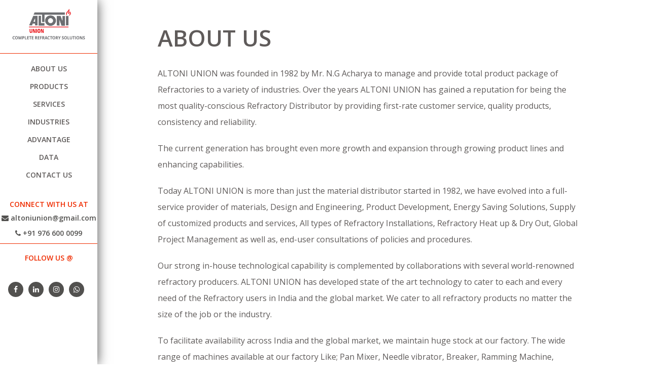

--- FILE ---
content_type: text/html; charset=UTF-8
request_url: https://altoniunion.com/about-us
body_size: 4302
content:
<!DOCTYPE html>
<html>
<head>
	<title>Altoni Union | About Us | Top Refractory products Manufacturer & Suppliers in India</title>
	<meta name="description" content="Altoni Union has developed state of the art technology to cater to each and every need of the Refractory users in India and the global market. It deasl with all refractory products no matter the size of the job or the industry.">
	<meta name="keywords" content="Refractory products manufacturer in india,  Refractory Installation Services, Fire Bricks Manufacturer, Ceramic Fibre Products">
	<meta http-equiv="X-UA-Compatible" content="IE=edge">
	<meta name="viewport" content="width=device-width, initial-scale=1.0">
	<meta name="theme-color" content="#ef2c00">
	<link rel="shortcut icon" type="image/x-icon" href="images/favicon.png">
	<link rel="stylesheet" href="css/bootstrap.min.css">
<link rel="stylesheet" href="css/style.css">
<link rel="stylesheet" href="css/font-awesome.min.css">
<link rel="stylesheet" href="css/animate.css"></head>
<body>
<div class="altoni-nav hidden-xs">
    <div class="logo">
        <a href="/"><img src="images/final-svg.svg"></a>
    </div>
    <ul class="top-nav">
        <li>
            <a href="about-us">About Us</a>
        </li>
        <li>
            <a href="products">products</a>
        </li>
        <li>
            <a href="services">services</a>
        </li>
        <li>
            <a href="industries">industries</a>
        </li>
        <li>
            <a href="advantage">advantage</a>
        </li>
        <li>
            <a href="data">data</a>
        </li>
        <li>
            <a href="contact-us">contact us</a>
        </li>
    </ul>

    <div class="header-email-wrap">
        <h2>connect with us at</h2>
        <p>
            <a href="mailto:altoniunion@gmail.com">
                <i class="fa fa-envelope" aria-hidden="true"></i>
                altoniunion@gmail.com
            </a>
        </p>
        <p>
            <a href="tel:9766000099">
                <i class="fa fa-phone" aria-hidden="true"></i>
                +91 976 600 0099
            </a>
        </p>
    </div>

    <div class="header-social-wrap">
        <h2>follow us @</h2>
        <ul class="bottom-social hidden-sm">
            <li>
                <a href="#" target="_blank"><i class="fa fa-facebook" aria-hidden="true"></i></a>
            </li>
            <li>
                <a href="#" target="_blank"><i class="fa fa-linkedin" aria-hidden="true"></i></a>
            </li>
            <li>
                <a href="#" target="_blank"><i class="fa fa-instagram" aria-hidden="true"></i></a>
            </li>
            <li>
                <a href="https://api.whatsapp.com/send?phone=919766000099&text=Hello Altoni Union" target="_blank"><i class="fa fa-whatsapp" aria-hidden="true"></i></a>
            </li>
        </ul>
    </div>
</div>

<nav class="navbar navbar-default altoni-navbar navbar-fixed-top visible-xs">
    <div class="container">
        <div class="navbar-header">
            <button type="button" class="navbar-toggle altoni-toggle" data-toggle="collapse" data-target="#myNavbar">
                <i class="fa fa-bars"></i>
            </button>
            <div class="logo"><a href="/"><img src="images/final-svg.svg" alt="altoni-logo"></a></div>
        </div>
        <div class="collapse navbar-collapse navbar-right" id="myNavbar">
            <ul class="nav navbar-nav altoni-right-menu">
                <li><a href="about-us">About Us</a></li>
                <li><a href="products">products</a></li>
                <li><a href="services">services</a></li>
                <li><a href="industries">industries</a></li>
                <li><a href="advantage">advantage</a></li>
                <li><a href="data">data</a></li>
                <li><a href="contact-us">contact us</a></li>
                <li class="altoni-header-social">
                    <a href="#" target="_blank"><i class="fa fa-facebook" aria-hidden="true"></i></a>
                    <a href="#" target="_blank"><i class="fa fa-linkedin" aria-hidden="true"></i></a>
                    <a href="#" target="_blank"><i class="fa fa-instagram"></i></a>
                    <a href="https://api.whatsapp.com/send?phone=919766000099&text=Hello Altoni Union" target="_blank"><i class="fa fa-whatsapp" aria-hidden="true"></i></a>
                </li>
            </ul>
        </div>
    </div>
</nav>

<div class="our-pratner-list padding-left">
	<div class="container">
	    <div class="caption-wrap">
	        <h3>About Us</h3>
	        <p>ALTONI UNION was founded in 1982 by Mr. N.G Acharya to manage and provide total product package of Refractories to a variety of industries. Over the years ALTONI UNION has gained a reputation for being the most quality-conscious Refractory Distributor by providing first-rate customer service, quality products, consistency and reliability.</p><br>
	        <p>
                The current generation has brought even more growth and expansion through growing product lines and enhancing capabilities.
            </p><br>
            <p>
                Today ALTONI UNION is more than just the material distributor started in 1982, we have evolved into a full-service provider of materials, Design and Engineering, Product Development, Energy Saving Solutions, Supply of customized products and services, All types of Refractory Installations, Refractory Heat up &amp; Dry Out, Global Project Management as well as, end-user consultations of policies and procedures.
            </p><br>
            <p>
                Our strong in-house technological capability is complemented by collaborations with several world-renowned refractory producers. ALTONI UNION has developed state of the art technology to cater to each and every need of the Refractory users in India and the global market. We cater to all refractory products no matter the size of the job or the industry.
            </p><br>
            <p>
                To facilitate availability across India and the global market, we maintain huge stock at our factory. The wide range of machines available at our factory Like; Pan Mixer, Needle vibrator, Breaker, Ramming Machine, Gunning, Shotcreting, Anchor welding, etc. which help in to carry out refractory installations successfully and the reduction in downtime.
            </p><br>
            <p>
                ALTONI UNION is proud to offer our customers precast services.
            </p><br>
            <p>
                We are in a position to execute all Refractory related services for your project as a package service for supply, installation, and initial heating of Refractories. Further, we have active representation in the market to attend to all likely problems in Refractories and any troubleshooting areas, etc. During an emergency breakdown, you need the support of a company that can react quickly. Our organization is structured to handle emergency orders in stride. We are able to ‘zig’ at a moment&#39;s notice and can accommodate rapid changes for emergency orders.
            </p><br>
            <p>
                Today, where Lean Manufacturing is the demand of the industry, we make sure to deliver the most accurate &amp; technically sound products and services at very competitive prices.
            </p><br>
            <p>
                ALTONI UNION is a channel partner of ‘Calderys’ and ‘Unifrax’ - Well known as the global leader in refractories and high-performance specialty ceramic fiber.
            </p><br>
            <p>
                Our Clients spread across the borders and throughout the multiple industries, enjoy our lean products and services with utmost satisfaction. Our direct/indirect Exports are to the USA, UKRAINE, BANGLADESH, SOUTH AFRICA, EGYPT, GUATEMALA, MEXICO, CANADA, AUSTRALIA, KENYA, ETHIOPIA, TANZANIA, NIGERIA, THAILAND, DUBAI, IRAQ, RUSSIA, ETC., which make us a truly Global Caterer.
			</p>

	    </div>
	</div>
</div>

<div class="footer">
	<div class="container">
        <div class="partner-logo">
            <h1>Channel Partner of</h1>
            <ul>
                <li><img src="images/calderys-logo.jpg" alt="partner-logo"></li>
                <li><img src="images/unifrax-logo.jpg" alt="partner-logo"></li>
            </ul>
        </div>
        <div class="row">
            <div class="col-md-6 col-sm-6 col-xs-12">
                <ul class="footer-first-menu">
                    <li><a href="about-us">about us</a></li>
                    <li><a href="services">services</a></li>
                    <li><a href="products">products</a></li>
                    <li><a href="industries">industries</a></li>
                    <li><a href="contact-us">contact us</a></li>
                </ul>

                <ul class="footer-second-menu">
                    <li><a href="Terms-&-Conditions-Altoni-Union.pdf" target="_blank">Terms of Use</a></li>
                    <li><a href="Privacy-Policy-Altoni-Union.pdf" target="_blank">privacy policy</a></li>
                </ul>
            </div>
            <div class="col-md-6 col-sm-6 col-xs-12">
                <ul class="footer-first-menu copy-text">
                    <li>Copyright &copy; 2026 | Designed & Developed by</li>
                </ul>
                <ul class="footer-first-menu copy-text">
                    <li><a href="https://www.kaizendesignstudio.com/" target="_blank">Studio Kaizen LLP</a></li>
                </ul>
            </div>
        </div>
    </div>
</div>


<div class="modal fade" id="successModal" role="dialog">
    <div class="modal-dialog">
        <div class="modal-content">
            <div class="modal-header">
                <button type="button" class="close" data-dismiss="modal" aria-label=""><span>×</span></button>
             </div>
            <div class="modal-body">
                <div class="thank-you-pop">
                    <img src="images/Green-Round-Tick.png" alt="success-mail">
                    <h1>Thank You!</h1>
                    <p>Your submission is received and we will contact you soon</p>
                </div>
            </div>
        </div>
    </div>
</div>




<script type="text/javascript" src="js/jquery.min.js"></script>
<script type="text/javascript" src="js/bootstrap.min.js"></script>
<script type="text/javascript" src="js/jquery.touchSwipe.min.js"></script>

<script type="text/javascript">
$('#contact').submit(function(event){
    event.preventDefault();

    var data = {
        name: $('#name').val(),
        email: $('#email').val(),
        msg: $('#msg').val(),
    }

    $.ajax({
        type: "POST",
        url: "formsubmit.php",
        data: data,
        success: function(data){
            if(data==1){
                $('#successModal').modal('show');
                setTimeout("window.location=window.location",5000);
            }
        }
    });
});

$('#datasheet').submit(function(event){
    event.preventDefault();

    var data = {
        name: $('#name').val(),
        email: $('#email').val(),
        comapny: $('#comapny').val(),
        mobile: $('#mobile').val(),
        doctype: $('#doctype').val(),
        msg: $('#msg').val(),
    }

    $.ajax({
        type: "POST",
        url: "datasheetsubmit.php",
        data: data,
        success: function(data){
            if(data==1){
                $('#successModal').modal('show');
                setTimeout("window.location=window.location",5000);
            }
        }
    });
});

$('.toggle-spec').click(function(){
    $('.collapse').collapse('hide');
    $('.collapse.in').collapse('show');
});

jQuery('body').bind('click', function(e) {
    if(jQuery(e.target).closest('.navbar').length == 0) {
        var opened = jQuery('.navbar-collapse').hasClass('collapse in');
        if ( opened === true ) {
            jQuery('.navbar-collapse').collapse('hide');
        }
    }
});

$(window).scroll(function(e) {
    var scroll = $(window).scrollTop();
    if (scroll >= 150) {
        jQuery(".collapse.navbar-collapse.in").removeClass("in");
    } else {
        jQuery(".collapse.navbar-collapse.in").addClass("in");
    }
});

$('.carousel').swipe({
  swipe: function(event, direction, distance, duration, fingerCount, fingerData) {

    if (direction == 'left') $(this).carousel('next');
    if (direction == 'right') $(this).carousel('prev');

  },
  allowPageScroll:"vertical"
});


</script></body>
</html> 


--- FILE ---
content_type: text/css
request_url: https://altoniunion.com/css/style.css
body_size: 4121
content:
@import url('https://fonts.googleapis.com/css2?family=Open+Sans:wght@400;600&display=swap');

@font-face {
    font-family:'FontAwesome';
    src: url('../fonts/fontawesome-webfont.eot');
}

body{
    font-family: 'Open Sans', sans-serif;
    overflow-x: hidden;
}
html{
    scroll-behavior: smooth;
}
.container{
    width: 100%;
    padding: 0 2% 0 17%;
}

.btn.active.focus, .btn.active:focus, .btn.focus, .btn:active.focus, .btn:active:focus, .btn:focus{
    outline: none;
    outline-offset: unset;
}
.partner-logo h1{
    text-align: center;
    color: #fff;
    margin: 0 0 20px 0;
    font-size: 14px;
    font-weight: 600;
    text-transform: uppercase;
}
.partner-logo ul {
    padding: 0;
    text-align: center;
    margin-bottom: 20px;
}
.partner-logo ul li {
    display: inline-flex;
    padding-right: 20px;
}
.navbar-hide{
    display:none !important;
}
.our-pratner-list ul{
    margin-top:20px;
}
ul.left{
    padding-left:18px;
}
.company-related ul.left li,.our-pratner-list ul.left li,ul.left li{
    list-style:none;
    position: relative;
    padding-left: 8px;
}
.our-pratner-list ul.left li{
    font-size:16px;
    color:#5f5b5a;
    margin-bottom: 5px;
}
.company-related ul.left li:before,.our-pratner-list ul.left li:before,ul.left li:before{
    display: block;
    position: absolute;
    width: 0;
    height: 0;
    border: solid transparent;
    border-left-color: #ef2c00;
    content: '';
    top: 4px;
    left: -15px;
    border-width: 6px;
    transform: rotate(-45deg);
}
.inner-wrap h2{
    background: #5f5b5a;
    color: #fff;
    font-size: 16px;
    padding: 10px;
    text-transform: uppercase;
    font-weight: 600;
}
.inner-prod-img{
    padding: 20px 0;
}
#altoniSlider .carousel-control{
    background: unset;
    opacity: 1;
    color: #5f5b5a;
    text-shadow: unset;
    top: 50%;
    width: 6%;
}
#altoniSlider .carousel-control:hover{
    color:#ef2c00;
}
#altoniServicesSlider,#altoniServicesSlider1{
    margin-bottom:30px;
}
#altoniServicesSlider .carousel-control,#altoniServicesSlider1 .carousel-control{
    background: unset;
    opacity: 1;
    top: 40%;
    width:unset;
}
#altoniServicesSlider a.left.carousel-control,#altoniServicesSlider1 a.left.carousel-control {
    position: absolute;
    left: -5%;
}
#altoniServicesSlider a.right.carousel-control,#altoniServicesSlider1 a.right.carousel-control  {
    position: absolute;
    right: -5%;
}
.error-page {
    text-align: center;
    height: 100vh;
    align-items: center;
    display: flex;
}
.error-page h3 {
    color: #ef2c00;
    font-size: 100px;
    font-weight: 600;
}
.error-page p {
    color: #5f5b5a;
    font-size: 50px;
    text-transform:uppercase;
    font-weight: 600;
}
.error-page a {
    color: #ef2c00;
    font-size: 20px;
    text-transform:uppercase;
    font-weight: 600;
}
.error-page a:hover {
    text-decoration:none;   
}
/*--------------------------- Homepage ---------------------------*/
.padding-left{
    padding-left: 15%;
}
#altoniSlider .carousel-indicators{
    position: absolute;
    bottom: 10px;
    left: 0;
    z-index: 15;
    width: 100%;
    padding-left: 15%;
    margin-bottom: 0;
    text-align: center;
    list-style: none;
    margin-left: 0;
} 
#altoniSlider .carousel-inner{
    background: url(../images/home-banner-final.jpg);
    background-size: cover;
    height: 100vh;
    background-position: center;
}
#altoniSlider .carousel-caption {
    left: 10%;
    top: 100px;
    text-align: left;
    text-shadow:none;
} 
#altoniSlider .carousel-caption ul{
    padding:0;
    margin: 20px 0 30px 0;
    list-style:none;
}
#altoniSlider .carousel-caption ul.left{
    padding:0 15px;
    margin:0;
}
#altoniSlider .carousel-caption ul.left li:before{
    display: block;
    position: absolute;
    width: 0;
    height: 0;
    border: solid transparent;
    border-left-color: #ef2c00;
    content: '';
    top: 0;
    left: -15px;
    border-width: 6px;
    transform: rotate(-45deg);
}
#altoniSlider .carousel-caption ul li{
    margin-right: 20px;
    margin-bottom:20px;
    color:#5f5b5a;
    font-size: 16px;
    font-weight:600;
}
#altoniSlider .carousel-caption ul li img{
    width:30%;
    text-align:center;
}
#altoniSlider .carousel-caption h3 {
    font-size: 50px;
    text-transform: uppercase;
    font-weight: 600;
    color:#5f5b5a;
} 
#altoniSlider .carousel-caption p{
    font-size: 16px;
    line-height: 2;
    padding: 10px 0;
    color:#5f5b5a;
    font-weight: 600;
}
/*#altoniSlider .carousel-indicators {
    position: absolute;
    bottom: 70px;
}*/
#altoniSlider .carousel-indicators li,#altoniClientSlider .carousel-indicators li{
    background: #838281 !important;
    border-color: #838281 !important;
}
#altoniSlider .carousel-indicators li.active,#altoniClientSlider .carousel-indicators li.active {
    background: #ef2c00 !important;
    border-color: #ef2c00 !important;
}
#altoniSlider button.btn.home-btn {
    background: #ef2c00;
    color: #fff;
    text-transform: uppercase;
    border-radius: 20px;
    padding: 10px 40px;
    font-size: 13px;
}
.divider-section{
    padding: 0 0 50px 0;
}
.divider-section .wrap {
    width: 65%;
    text-align: center;
    margin: 0 auto;
}
.divider-section .wrap h1{
    font-size: 26px;
    text-transform: uppercase;
    color: #fff;
    margin: 0;
    line-height: 1.7;
}
.divider-section .wrap button.btn.contact-btn {
    background: #ef2c00;
    color: #fff;
    text-transform: uppercase;
    border-radius: 20px;
    padding: 10px 40px;
    font-size: 16px;
}
.get-in-section{
    padding: 50px 0;
}
#ceramic ul.nav-tabs{
    border-bottom:unset;
    margin: 20px auto 20px;
}
#ceramic ul.nav-tabs>li{
    width: 23%;
    text-align: center;
    margin: 0 10px 20px 0;
}
#ceramic ul.nav-tabs>li>a{
    background: #565d67;
    color: #fff;
    text-decoration: none;
    border-radius: 10px;
    border:unset;
    text-transform: uppercase;
    font-weight: 600;
}
.get-in-section ul.nav-tabs{
    border-bottom:unset;
    margin: 50px auto 20px;
    display: flex;
    justify-content: center;
    flex-direction: row;
}
.get-in-section ul.nav-tabs>li{
    width: 15%;
    text-align: center;
    margin-right: 10px
}
.get-in-section ul.nav-tabs>li>a{
    background: #565d67;
    color: #fff;
    text-decoration: none;
    border-radius: 20px;
    border:unset;
    text-transform: uppercase;
    font-weight: 600;
}
.get-in-section ul.nav-tabs>li>a:hover,.get-in-section ul.nav-tabs>li>a:focus,#ceramic ul.nav-tabs>li>a:hover,#ceramic ul.nav-tabs>li>a:focus{
    color:#fff;
}
.get-in-section ul.nav-tabs>li.active>a,#ceramic ul.nav-tabs>li.active>a{
    border:unset;
    background: #ef2c00;
}
.get-in-section .wrap h1{
    text-align: center;
    font-size: 45px;
    text-transform: uppercase;
    color: #5f5b5a;
    margin: 0;
    font-weight: 600;
}
.get-in-section .tab-content .desc{
    text-align: center;
    margin-top:20px;
}
.get-in-section .tab-content .desc b{
    text-transform: uppercase;
    font-weight: 600;
    font-size: 16px;
    color: #5f5b5a;
}
.get-in-section .tab-content .desc p{
    color:#808080;
    font-size: 16px;
    margin-top:10px;
}
.get-in-section .tab-content .desc p a{
    text-decoration:none; 
    color:#808080;
}
.get-in-section .tab-content .desc p a:hover{
    color:#ef2c00;
}
.get-in-section .map-img{
    margin-top:30px;
}
.prod-banner{
    background: url('../images/products-banner.jpg');
    padding: 0;
    background-size:cover; 
    background-position:bottom;
    position:relative;
    min-height: 527px;
    display: table;
}
.prod-banner .container,.serv-banner .container{
    display: table-cell;
    vertical-align: middle;
    top: -15px;
    position: relative;
}
.serv-banner{
    background: url('../images/services-banner.jpg');
    padding: 0;
    background-size:cover; 
    background-position:bottom;
    position:relative;
    min-height: 527px;
    display: table;
}
/*.prod-banner:before,.serv-banner:before{
    content: '';
    height: 100%;
    width: 100%;
    background: rgba(0,0,0,0.5);
    position: absolute;
    top: 0;
    bottom: 0;
    left: 0;
    right: 0;
}*/
.about-us .caption-wrap,.company-related .caption-wrap,.our-clients .caption-wrap,.our-pratner-list .caption-wrap,.our-products .caption-wrap,.products-list .caption-wrap,.our-service .caption-wrap,.prod-banner .caption-wrap,.serv-banner .caption-wrap{
    position: relative;
    left: 9%;
    width:80%;  
}
.about-us .caption-wrap button.btn.home-btn,.company-related .caption-wrap button.btn.home-btn  {
    background: #ef2c00;
    color: #fff;
    text-transform: capitalize;
    border-radius: 20px;
    padding: 10px 40px;
    font-size: 14px;
    font-weight: 600;
}
.company-related{
    background: #dbdbdb;
    padding: 50px 0;
}
.company-related .caption-wrap h3 {
    font-size: 26px;
    text-transform: uppercase;
    font-weight: 600;
    color:#ef2c00;
    margin:0;
} 
.company-related .caption-wrap  p{
    font-size: 14px;
    line-height: 2;
    font-weight: 600;
    padding: 20px 0;
    color:#5f5b5a;
    margin: 0;
}
.company-related ul,.our-pratner-list ul{
    font-weight: 600;
    padding: 0 15px;
    color:#5f5b5a;
    margin-bottom: 20px;
}
.company-related ul li,.our-pratner-list ul li{
    line-height: 2;
}
/*--------------------------- Clients Section ---------------------------*/
.our-pratner-list{
    padding: 50px 0;
    background: #fff;
}
.our-pratner-list .caption-wrap h3 {
    font-size: 26px;
    text-transform: uppercase;
    font-weight: 600;
    color:#5f5b5a;
    margin-top:0;
} 
.our-pratner-list .caption-wrap  p{
    font-size: 14px;
    line-height: 2;
    font-weight: 600;
    color:#5f5b5a;
    margin: 0;
}
#altoniClientSlider{
    padding: 20px 0 50px 0;
}
#altoniClientSlider .carousel-indicators{
    bottom:0;
}
#altoniClientSlider .carousel-inner .item .col-md-3{
    padding: 0 10px 0 0;
}
.partners-wrap{
    padding: 50px 0 0 0;
}
.partners-wrap p{
    margin-top:30px !important;
}
.our-pratner-list .indus-wrap{
    padding-top:30px;
}
.our-pratner-list .ind-01{
    position: relative;
    overflow: hidden;
    min-height: calc(6vw + 200px);
    padding: 40px 60px;
    display: flex;
    align-items: center;
    justify-content: center;
    height: 100%;
}
.our-pratner-list .ind-01:hover:after{
    top: 20px;
    left: 20px;
    right: 20px;
    bottom: 20px;
    opacity: 1;
}
.our-pratner-list .ind-01:after{
    position: absolute;
    top: 0;
    left: 0;
    right: 0;
    bottom: 0;
    border: 1px solid rgba(255,255,255,0.25);
    transition: all .2s ease-in-out .05s;
    opacity: 0;
    z-index: 9;
    content:'';
}
.our-pratner-list .ind-01-text h1{
    text-align: center;
    text-transform: uppercase;
    font-weight: 600;
    color:#fff;
    font-size: 30px;
    transition: all 1s ease;
    position: relative;
    display: flex;
    align-items: center;
    justify-content: center;
    width: 100%;
    z-index: 10;
}
.our-pratner-list .ind-01-text:after{
    display: block;
    position: absolute;
    left: 40px;
    bottom: 40px;
    width: 36px;
    height: 36px;
    border-left: 3px solid #ee2c00;
    border-bottom: 3px solid #ee2c00;
    transition: all .15s ease-in-out;
    content: '';
    z-index: 10;
}
.our-pratner-list .ind-01-text:before{
    display: block;
    position: absolute;
    right: 40px;
    top: 40px;
    width: 36px;
    height: 36px;
    border-right: 3px solid #ee2c00;
    border-top: 3px solid #ee2c00;
    transition: all .15s ease-in-out;
    content: '';
    z-index: 10;
}
.our-pratner-list .ind-01:hover .ind-01-text:after{
    left: 20px;
    bottom: 20px
}
.our-pratner-list .ind-01:hover .ind-01-text:before{
    right: 20px;
    top: 20px
}
/*.our-pratner-list .ind-01-img:before {
    display: block;
    position: absolute;
    top: 0;
    left: 0;
    width: 100%;
    height: 100%;
    background: #5f5b5a;
    opacity: .2;
    transition: opacity .2s ease-in-out;
    content: '';
    z-index: 2;
}*/
.our-pratner-list .ind-01-img {
    position: absolute;
    top: 0;
    left: 0;
    width: 100%;
    height: 100%;
    background-position: center !important;
    background-size: cover !important;
    background-repeat: no-repeat !important;
    transition: transform .2s ease-in-out;
    z-index: 1;
}
.our-pratner-list .ind-01-img img{
    position: relative;
    width: 100%;
    height: 100%;
    object-fit: cover;
    z-index: 1;
}
.our-pratner-list .ind-01:hover .ind-01-img{
    transform: scale(1.2);
}
/*--------------------------- Products Section ---------------------------*/
.products-list{
    padding: 50px 0;
    background:#fff;
}
.our-pratner-list .caption-wrap h3,.our-service .caption-wrap h3,.products-list .caption-wrap h3{
    font-size: 45px;
    text-transform: uppercase;
    font-weight: 600;
    color:#5f5b5a;
    margin:0 0 30px 0;
} 
.prod-banner .caption-wrap h3,.serv-banner .caption-wrap h3{
    font-size: 45px;
    text-transform: uppercase;
    font-weight: 600;
    color:#ef2c00;
    margin:0 0 30px 0;
} 
.our-pratner-list .caption-wrap p,.our-service .caption-wrap p,.products-list .caption-wrap p{
    font-size: 16px;
    line-height: 2;
    color:#5f5b5a;
    font-weight:500;
}
.prod-banner .caption-wrap p,.serv-banner .caption-wrap p{
    font-size: 16px;
    line-height: 2;
    color:#fff;
    font-weight:600;
}
.products-list .toggle-spec .collapsed .panel-title,.our-service .toggle-spec .collapsed .panel-title{
    font-size: 22px;
    text-transform: uppercase;
    cursor: pointer;
    font-weight: 600;
    color:#5f5b5a;
}
.products-list .toggle-spec .panel-title,.our-service .toggle-spec .panel-title{
    color:#ef2c00;
    font-size: 22px;
    text-transform: uppercase;
    cursor: pointer;
    font-weight: 600;
}
.products-list .caption-wrap .toggle-spec .toggle-info,.our-service .caption-wrap .toggle-spec .toggle-info {
    padding-left: 0;
    line-height: 2;
    font-size: 15px;
    color: #5f5b5a;
    /*font-weight: 600;*/
}
.accordion-toggle:after{
    font-family:'FontAwesome';
    content:"\f056";
    float: right;
    color: inherit;
}
.products-list .caption-wrap .toggle-spec .collapsed .accordion-toggle:after,.our-service .caption-wrap .toggle-spec .collapsed .accordion-toggle:after{
    content:"\f055";
}
.products-list .caption-wrap .toggle-spec,.our-service .caption-wrap .toggle-spec{
    padding: 30px 0;
    border-bottom: 2px solid #ef2c00;
}
/*--------------------------- Service Section ---------------------------*/
.our-service {
    background: #fff;
    padding: 50px 0 ;
}
#altoniServiceSlider{
    margin-top: 20px;
}
#altoniServiceSlider,.our-work .caption-wrap{
    position: relative;
    left: 9%;
    width: 80%;
}
#altoniServiceSlider h3 {
    font-size: 22px;
    text-transform: uppercase;
    font-weight: 600;
    text-align: center;
    line-height:1.7;
}
#altoniServiceSlider p {
    font-size: 14px;
    text-align: justify;
    height:220px;
}
#altoniServiceSlider .carousel-control,#altoniWorkSlider .carousel-control{
    width:unset;
}
#altoniServiceSlider a.left.carousel-control {
    background: unset;
    left: -10%;
    position: absolute;
    top: 40%;
    opacity: 1;
}
#altoniServiceSlider a.right.carousel-control {
    background: unset;
    right: -10%;
    position: absolute;
    top: 40%;
    opacity: 1;
}
.our-work{
    padding: 100px 0;
}
.our-work .caption-wrap h3  {
    font-size: 50px;
    text-transform: uppercase;
    font-weight: 600;
    color:#5f5b5a;
    margin:0;
    text-align: center;
} 
#altoniWorkSlider{
    margin-top:50px;
}
#altoniWorkSlider .carousel-inner{
    overflow: unset;
}
#altoniWorkSlider .col-md-3{
    padding: 0;
    display: table;
}
#altoniWorkSlider .col-md-3 .recent{
    background: #cdcdcd;
    height: 200px;
    width: 100%;
    display: table-cell;
    vertical-align: middle;
    transition: all 1s ease;
}
#altoniWorkSlider .col-md-3:hover .recent{
    background: #565d67;
    transform: scale(1.2);
    z-index: 99999;
    position: relative;
}
#altoniWorkSlider .col-md-3 .recent img{
    margin: 0 auto;
}
#altoniWorkSlider a.left.carousel-control {
    background: unset;
    left: -10%;
    position: absolute;
    top: 70px;
    opacity: 1;
}
#altoniWorkSlider a.right.carousel-control {
    background: unset;
    right: -10%;
    position: absolute;
    top: 70px;
    opacity: 1;
}
/*--------------------------- Contact Section ---------------------------*/
#contact{
    width: 80%;
    margin: 50px auto 0;
}
#contact .form-control,#datasheet .form-control{
    border-radius: 0;
    border-color: #777777;
    padding: 20px 15px;
    font-size: 15px;
    margin-bottom: 20px;
}
#datasheet select.form-control{
    margin-bottom: 0;
}
#contact .altoni-submit-btn,#datasheet .altoni-submit-btn{
    background: #ef2c00;
    color: #fff;
    text-transform: uppercase;
    border-radius: 20px;
    padding: 10px 40px;
    font-size: 14px;
}
#datasheet p{
    font-size:14px;
    font-weight: 600;
    color:#ef2c00;
    margin-bottom: 20px;
}
/*--------------------------- Navigation Bar ---------------------------*/
.altoni-nav {
    box-shadow: 0 1px 22px 0px rgba(0,0,0,0.7);
    width: 15%;
    position: fixed;
    background: #fff;
    z-index: 1;
    height: 100vh;
}
.altoni-nav .logo{
    padding: 10px 0 20px 0;
    text-align: center;
    border-bottom: 1px solid #ef2c00;
}
.altoni-nav ul{
    padding:30px 50px 0 50px;
    margin-bottom: 0;
}
.altoni-nav ul li:not(:last-child){
    padding-bottom: 15px;
}
.altoni-nav ul li{
    list-style: none;
}
.altoni-nav ul li a{
    text-decoration: none;
    text-transform: uppercase;
    font-weight: 600;
    color: #5f5b5a;
    font-size: 14px;
}
.altoni-nav ul li a:hover{
    color:#ef2c00;
    text-decoration: none;
}
.header-email-wrap{
    position: absolute;
    bottom: 18%;
    width: 100%;
}
.header-email-wrap h2{
    text-transform: uppercase;
    font-weight: 600;
    color: #ef2c00;
    text-align: center;
    font-size: 14px;
    margin-bottom: 10px;
}
.header-email-wrap p{
    text-align: center;
}
.header-email-wrap p a{
    text-decoration: none;
    color:#52514f;
    font-weight: 600;
}
.header-email-wrap p a:hover{
    color:#ef2c00;
}
.header-email-wrap ul.bottom-social li {
    height: 30px;
    width: 30px;
    color:#fff;
    background: #52514f;
    line-height: 30px;
    text-align: center;
    border-radius: 50%;
    margin: 0 auto;
}
.header-email-wrap ul{
    padding: 0;
}
.header-social-wrap{
    border-top:1px solid #ef2c00;
    padding:20px 0;
    margin: 0;
    text-align: center;
    position: absolute;
    bottom: 0;
    width: 100%;
}
.header-social-wrap h2{
    text-transform: uppercase;
    font-weight: 600;
    color: #ef2c00;
    text-align: center;
    font-size: 14px;
    margin-bottom: 20px;
    margin-top:0;
}
.header-social-wrap ul{
    padding: 0;
    display: inline-flex;
}
.header-social-wrap ul.bottom-social li {
    height: 30px;
    width: 30px;
    background: #52514f;
    line-height: 30px;
    text-align: center;
    border-radius: 50%;
    margin-right: 10px;
}
.header-social-wrap ul.bottom-social li:hover{
    background: #ef2c00;
}
.header-social-wrap ul.bottom-social li a{
    color:#fff;
}
.navbar {
    border: 0;
    z-index: 9999;
}
.altoni-navbar {
    margin-bottom: 0;
    box-shadow: 0 1px 22px -2px rgba(0,0,0,0.7);
    background: #fff !important;
}
.navbar .nav > li > a {
    line-height: 50px;
    text-transform: uppercase;
    font-size: 14px;
    font-weight: 600;
}
.altoni-header-social{
    display: inline-flex !important;
    display: -webkit-box !important; 
}
.altoni-header-social a{
    padding-right: 0 !important;
    padding-left: 5px !important;
    font-size: 15px !important;
}
.altoni-header-social a:hover i{
    background: #454787;
    color:#fff;
}
.altoni-header-social a i{
    border-radius: 50%;
    background: #909090;
    color: #fff;
    height: 30px;
    width: 30px;
    line-height: 30px;
    text-align: center;
}
.navbar li a, .navbar {
  color: black !important;
  font-size: 15px;
  transition: all 0.6s 0s;
}
.navbar-toggle {
  background-color: transparent !important;
  border: 0;
}
.navbar-nav li:not(:last-child) a:hover, .navbar-nav li.active a {
  color: #fff !important;
  background: #ef2c00 !important;
}
.navbar-nav .active{
  color:#fff !important;
  background: #454787;
}
#myNavbar .dropdown-menu{
  background: #25264d;
  left: 0%;
  width: 182px;
  border: none;
  padding: 0;
  border-radius: 0;
}
#myNavbar .dropdown-menu li{
  padding:10px 0;
}
#myNavbar .dropdown-menu li:hover{
  background: #6668b9;
}
#myNavbar .dropdown-menu a{
    text-decoration: none;
    color:#fff !important;
    text-transform: uppercase;
    font-size: 12px !important;
}
#myNavbar .dropdown-menu a:hover{
  background: transparent !important;
} 

@media (min-width: 768px) {
  ul.nav li:hover > ul.dropdown-menu {
    display: block;
  }
} 
.mobile-dropdown-menu{
  list-style: circle;
}
.mobile-dropdown-menu li a{
  text-transform: uppercase;
  font-size: 12px;
  line-height: 2;
}
/*--------------------------- Footer ---------------------------*/
.footer{
    background: #565d67;
    padding: 30px 0;
}
.footer-first-menu,.footer-second-menu {
    padding: 0;
}
.footer-first-menu li,.footer-second-menu li{
    list-style: none;
    display: inline-block;
    margin-right: 15px;
}
.footer-first-menu li a,.footer-second-menu li a{
    text-decoration: none;
    color:#fff;
    font-size: 13px;
    text-transform: uppercase;
    font-weight: 600;
}
.footer-first-menu li a:hover,.footer-second-menu li a:hover{
    color:#ef2c00;
}
.footer .container{
    position: relative;
}
.copy-text{
    text-align: right;
    color:#fff;
    font-size: 13px;
    font-weight: 600;
}
.copy-text a{
    color:#fff;
    font-size: 13px;
    text-transform: uppercase;
    font-weight: 600;
}
/*--------------------------- Thank You Message ---------------------------*/
.thank-you-pop{
    width:100%;
    padding:20px;
    text-align:center;
}
.thank-you-pop img{
    width:15%;
    height:auto;
    margin:0 auto;
    display:block;
    margin-bottom:25px;
}
.thank-you-pop h1{
    font-size: 30px;
    margin-bottom: 25px;
    color:#ee2c00;
    font-weight: 600;
    text-transform: uppercase;
}
.thank-you-pop p{
    font-size: 16px;
    color:#5f5b5a;
    font-weight: 600;
}
#successModal .modal-header{
    border:0px;
    position: absolute;
    right: 0;
    z-index: 1;
}
#successModal{
    z-index: 9999;
}
body.modal-open {
    padding-right: 0 !important;
}
.modal-open {
    overflow: unset;
}
#successModal .modal-header .close{
    opacity: 1;
}   
#successModal .modal-header .close span{
    font-size: 30px;
}
/*--------------------------- Responsive ---------------------------*/

@media (min-width: 1600px) {

}

@media (min-width: 1024px) and (max-width: 1281px) {
    .altoni-nav{
        width: 15%;
        overflow: scroll;
    }
    .header-social-wrap,.header-email-wrap{
        position:unset;
    }
    .altoni-nav ul{
        padding: 20px 0;
        text-align: center;
    }
    #altoniServiceSlider p {
        height:unset;
    }
    .logo img{
        width: 150px;
    }
    .prod-banner,.serv-banner{
        padding:50px 0;
        min-height: unset;
    }
}

@media (min-width: 768px) and (max-width: 1023px) {
    .altoni-nav{
        width: 20%;
        overflow: scroll;
    }
    .altoni-nav ul{
        padding: 20px 0;
        text-align: center;
    }
    #altoniServiceSlider p {
        height:unset;
    }
    .logo img{
        width: 150px;
    }
    .header-social-wrap,.header-email-wrap{
        position:unset;
    }
    .prod-banner,.serv-banner{
        padding:50px 0;
        min-height: unset;
    }
}

@media (min-width: 768px) and (max-width: 1024px) and (orientation: landscape) {

}

@media (min-width: 481px) and (max-width: 767px) {
     #altoniServiceSlider p {
        height:unset;
    }
    .header-social-wrap,.header-email-wrap{
        position:unset;
    }
    #altoniSlider .carousel-inner .item{
        height:fit-content;
    }
    
}

@media (min-width: 320px) and (max-width: 480px) {
    .navbar .nav > li > a{
        line-height: unset;
    }
    .logo {
        padding: 5px 20px;
    }
    .logo img{
        width: 100px;
    }
    #altoniSlider .carousel-caption h3{
        font-size: 20px;
    }
    body{
        padding: 50px 0 0 0;
    }
    ul.nav.nav-tabs {
      margin-top: 50px;
    }
    .nav-tabs>li {
        width: 33.33%;
        text-align: center;
        font-weight: 600;
    }
    .divider-section .wrap{
        display: unset;
        width: 100%;
    }
    .container{
        padding: 0 15px;        
    }
    .divider-section .wrap h1{
        text-align: center;
        margin-bottom: 20px;
    }
    .copy-text{
        text-align: left;
    }
    .padding-left{
        padding-left: unset;
    }
    #altoniWorkSlider .col-md-3,#altoniClientSlider .carousel-inner .item .col-md-3{
        margin-bottom: 20px;
    }
    #altoniServiceSlider p {
        height:unset;
    }
    .our-pratner-list .caption-wrap h3, .our-service .caption-wrap h3, .products-list .caption-wrap h3{
        font-size:24px;
    }
    .about-us,.our-service,.our-products{
        padding:50px 0;
    }
    .fixed-call-icon{
        top:30%;
    }
    .our-pratner-list .ind-01-text h1{
        font-size: 18px;
    }
    .our-pratner-list .ind-01{
        padding: 0;
        margin-top:40px; 
    }
    .our-pratner-list .indus-wrap{
        padding-top:0; 
    }
    .get-in-section ul.nav-tabs>li{
        width: 50%;
    }
    #altoniSlider .carousel-indicators{
        padding-left:0;
    }
    #altoniSlider .carousel-inner .item{
        height:fit-content;
    }
    #altoniSlider .carousel-caption{
        top:0;
    }
/*    .partner-logo ul{
        display:flex;
    }*/
    .get-in-section .wrap h1{
        font-size:30px;
    }
    .get-in-section ul.nav-tabs{
        width: unset;
    }
    .get-in-section ul.nav-tabs>li>a{
        padding:10px;
        text-align:center;
    }
    #altoniWorkSlider a.left.carousel-control,#altoniWorkSlider a.right.carousel-control{
        top:300px;
    }
    .our-clients{
        padding:50px 0;
    }
    .about-us .caption-wrap p, .our-clients .caption-wrap p, .our-products .caption-wrap p{
        padding-bottom:0;
        margin: 0;
    }
    .divider-section{
        text-align:center;
    }
    .divider-section .wrap button.btn.contact-btn{
        margin-left:0;
    }
    #ceramic ul.nav-tabs>li{
        width: 100%;
    }
    #altoniSlider .carousel-caption p,#altoniSlider .carousel-caption ul li {
        font-size: 14px;
        line-height: 2;
        padding:  0;
    }
    #altoniSlider .carousel-inner{
        background-size: contain;
        background-repeat: no-repeat;
        height:80vh;
    }
    .prod-banner,.serv-banner{
        padding:50px 0;
    }
    .serv-banner .caption-wrap p span{
        display:none;
    }
    .prod-banner .container,.serv-banner .container{
        top:unset;
        position:unset;
    }
    #altoniServicesSlider .item .col-md-6{
        margin-bottom:20px;
    }
    .error-page p{
        font-size:20px;
    }
}

--- FILE ---
content_type: image/svg+xml
request_url: https://altoniunion.com/images/final-svg.svg
body_size: 163252
content:
<svg xmlns="http://www.w3.org/2000/svg" viewBox="0 0 180 90" width="180" height="90">
	<defs>
		<image width="1944" height="823" id="img1" href="[data-uri]"/>
	</defs>
	<style>
		tspan { white-space:pre }
	</style>
	<use id="AU logo3" href="#img1" transform="matrix(0.088,0,0,0.088,4.547,8.92)"/>
</svg>